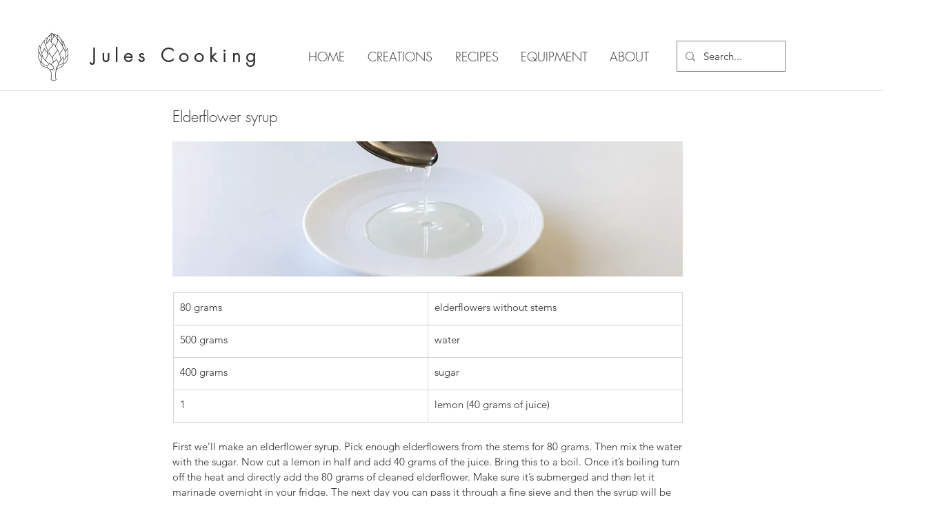

--- FILE ---
content_type: text/html; charset=utf-8
request_url: https://www.google.com/recaptcha/api2/aframe
body_size: 249
content:
<!DOCTYPE HTML><html><head><meta http-equiv="content-type" content="text/html; charset=UTF-8"></head><body><script nonce="GRnRi_r4JMkxqe_L1A8X0g">/** Anti-fraud and anti-abuse applications only. See google.com/recaptcha */ try{var clients={'sodar':'https://pagead2.googlesyndication.com/pagead/sodar?'};window.addEventListener("message",function(a){try{if(a.source===window.parent){var b=JSON.parse(a.data);var c=clients[b['id']];if(c){var d=document.createElement('img');d.src=c+b['params']+'&rc='+(localStorage.getItem("rc::a")?sessionStorage.getItem("rc::b"):"");window.document.body.appendChild(d);sessionStorage.setItem("rc::e",parseInt(sessionStorage.getItem("rc::e")||0)+1);localStorage.setItem("rc::h",'1768881268183');}}}catch(b){}});window.parent.postMessage("_grecaptcha_ready", "*");}catch(b){}</script></body></html>